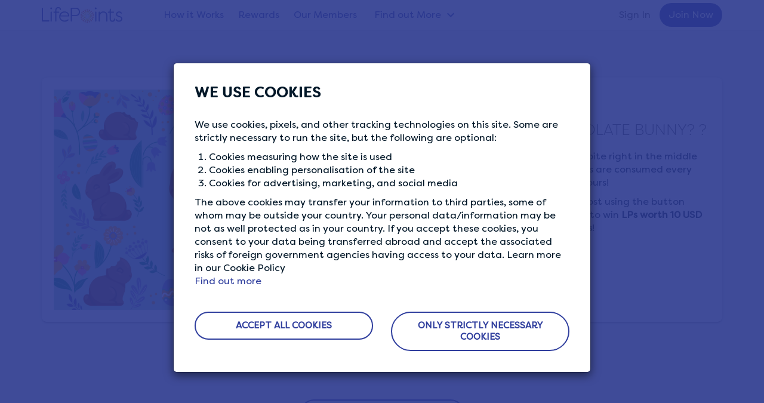

--- FILE ---
content_type: text/html; charset=UTF-8
request_url: https://www.lifepointspanel.com/en-gb/community/how-do-you-eat-chocolate-bunny
body_size: 8420
content:
<!DOCTYPE html>
<html  lang="en-gb" dir="ltr" prefix="content: http://purl.org/rss/1.0/modules/content/  dc: http://purl.org/dc/terms/  foaf: http://xmlns.com/foaf/0.1/  og: http://ogp.me/ns#  rdfs: http://www.w3.org/2000/01/rdf-schema#  schema: http://schema.org/  sioc: http://rdfs.org/sioc/ns#  sioct: http://rdfs.org/sioc/types#  skos: http://www.w3.org/2004/02/skos/core#  xsd: http://www.w3.org/2001/XMLSchema# ">
  <head>
    <meta charset="utf-8" />
<style>/* @see https://github.com/aFarkas/lazysizes#broken-image-symbol */.js img.lazyload:not([src]) { visibility: hidden; }/* @see https://github.com/aFarkas/lazysizes#automatically-setting-the-sizes-attribute */.js img.lazyloaded[data-sizes=auto] { display: block; width: 100%; }</style>
<meta name="description" content="Do you go for the ears first, or just take a bite right in the middle like an apple? 90 million chocolate bunnies are consumed every year and we want to know how you eat yours! Comment your answer on our Facebook post using the button below before Easter Sunday for a chance to win LPs worth 10 USD and we&#039;ll randomly select 5 lucky members! Terms and conditions apply." />
<link rel="canonical" href="https://www.lifepointspanel.com/en-gb/community/how-do-you-eat-chocolate-bunny" />
<link rel="icon" href="/themes/lifepoints_sass/img/favicons/favicon.ico" />
<link rel="apple-touch-icon" sizes="120x120" href="/themes/lifepoints_sass/img/favicons/120.png" />
<link rel="apple-touch-icon" sizes="152x152" href="/themes/lifepoints_sass/img/favicons/152.png" />
<link rel="apple-touch-icon" sizes="180x180" href="/themes/lifepoints_sass/img/favicons/180.png" />
<link rel="alternate" hreflang="x-default" href="https://www.lifepointspanel.com" />
<meta name="Generator" content="Drupal 10 (https://www.drupal.org)" />
<meta name="MobileOptimized" content="width" />
<meta name="HandheldFriendly" content="true" />
<meta name="viewport" content="width=device-width, initial-scale=1.0" />
<meta name="robots" content="noindex, nofollow" />
<link rel="preload" as="image" href="//content.lifepointspanel.com/sites/lifepoints/files/2024-05/Play%20Store%20Badge.svg" />
<link rel="preload" as="image" href="//content.lifepointspanel.com/sites/lifepoints/files/2024-05/Google%20Play%20Badge.svg" />
<link rel="alternate" hreflang="en" href="https://www.lifepointspanel.com/en/community/how-do-you-eat-chocolate-bunny" />
<link rel="alternate" hreflang="de-de" href="https://www.lifepointspanel.com/de-de/community/wie-essen-sie-einen-schokoladenhasen" />
<link rel="alternate" hreflang="en-au" href="https://www.lifepointspanel.com/en-au/community/how-do-you-eat-chocolate-bunny" />
<link rel="alternate" hreflang="en-gb" href="https://www.lifepointspanel.com/en-gb/community/how-do-you-eat-chocolate-bunny" />
<link rel="alternate" hreflang="es-es" href="https://www.lifepointspanel.com/es-es/comunidad/como-se-come-un-conejo-de-chocolate" />
<link rel="alternate" hreflang="fr-be" href="https://www.lifepointspanel.com/fr-be/communaute/comment-mangez-vous-un-lapin-de-paques-en-chocolat" />
<link rel="alternate" hreflang="fr-fr" href="https://www.lifepointspanel.com/fr-fr/communaute/comment-mangez-vous-un-lapin-de-paques-en-chocolat" />
<link rel="alternate" hreflang="hu-hu" href="https://www.lifepointspanel.com/hu-hu/community/hogyan-kell-megenni-egy-csokinyuszit" />
<link rel="alternate" hreflang="it-it" href="https://www.lifepointspanel.com/it-it/community/come-mangi-un-coniglietto-di-cioccolato" />
<link rel="alternate" hreflang="nl-be" href="https://www.lifepointspanel.com/nl-be/community/hoe-eet-je-een-chocoladekonijn" />
<link rel="alternate" hreflang="nl-nl" href="https://www.lifepointspanel.com/nl-nl/community/hoe-eet-je-een-chocoladekonijn" />
<link rel="alternate" hreflang="no-no" href="https://www.lifepointspanel.com/no-no/community/hvordan-spiser-man-en-sjokoladekanin" />
<link rel="alternate" hreflang="pl-pl" href="https://www.lifepointspanel.com/pl-pl/community/jak-zjesc-kroliczka-z-czekolady" />
<link rel="alternate" hreflang="pt-pt" href="https://www.lifepointspanel.com/pt-pt/comunidade/de-que-forma-come-um-coelho-de-chocolate" />
<script>var marketing_optimization_cookie_name = '3rd_party_optimization';
var accepted_3rd_party = '';
var cookies = document.cookie.split(";");
for (var i = 0; i < cookies.length; i++) {
    var c = cookies[i].trim();
    if (c.indexOf(marketing_optimization_cookie_name) == 0) {
        accepted_3rd_party = c.substring(marketing_optimization_cookie_name.length + 1, c.length);
    }
}
var consent = (accepted_3rd_party?.toLowerCase() == 'true');

window.dataLayer = window.dataLayer || [];
window.gtag =
  window.gtag ||
  function () {
    window.dataLayer.push(arguments);
  };

if (accepted_3rd_party) {
  window.dataLayer.push({'3rd_party_marking_optimization_consent': accepted_3rd_party });
}

window.uetq = window.uetq || [];
window.uetq.push('consent', accepted_3rd_party ? 'update' : 'default', {
  ad_storage: consent ? 'granted' : 'denied',
});

window.gtag('consent', accepted_3rd_party ? 'update' : 'default', {
  ad_storage: consent ? 'granted' : 'denied',
  ad_user_data: consent ? 'granted' : 'denied',
  ad_personalization: consent ? 'granted' : 'denied',
  analytics_storage: consent ? 'granted' : 'denied',
});

if (accepted_3rd_party) {
  if (window.fbq) {
    window.fbq('consent', consent ? 'grant' : 'revoke');
  }
  window.dataLayer.push({ event: 'Consent Changed', consent: consent ? 'granted' : 'denied' });  
} else {
  window.gtag('set', 'url_passthrough', true);
}
</script>
<script>(function(w,d,s,l,i){w[l]=w[l]||[];w[l].push({'gtm.start':
new Date().getTime(),event:'gtm.js'});var f=d.getElementsByTagName(s)[0],
j=d.createElement(s),dl=l!='dataLayer'?'&l='+l:'';j.async=true;j.src=
'https://www.googletagmanager.com/gtm.js?id='+i+dl;f.parentNode.insertBefore(j,f);
})(window,document,'script','dataLayer','GTM-M8TNB5T');</script>

    <title>HOW DO YOU EAT A CHOCOLATE BUNNY? ? | LifePoints</title>
    <link rel="stylesheet" media="all" href="//content.lifepointspanel.com/sites/lifepoints/files/css/css_xB8krtP_rZHDllmVGvQoJVmoNDQ-D1cY3dfZ-9eqbtw.css?delta=0&amp;language=en-GB&amp;theme=lifepoints_sass&amp;include=eJxNyUEOwCAIAMEP2fIkQ9EaGhQjmNTft0ePO0s6MqQxO8qJD76BNkiMoiUI37krN7doaAZF9EI5zJdw-3ePpLXOxr5gjw95UiRR" />
<link rel="stylesheet" media="all" href="//content.lifepointspanel.com/sites/lifepoints/files/css/css_rhLHkWXCpLP6hBgTE2U_oob-5G-uskRyeqix8PwS39A.css?delta=1&amp;language=en-GB&amp;theme=lifepoints_sass&amp;include=eJxNyUEOwCAIAMEP2fIkQ9EaGhQjmNTft0ePO0s6MqQxO8qJD76BNkiMoiUI37krN7doaAZF9EI5zJdw-3ePpLXOxr5gjw95UiRR" />

    <script src="//content.lifepointspanel.com/modules/lifepoints/lp_js_error_logs/js/3p/ajax.min.js?t7j87u" crossorigin="anonymous"></script>
<script src="//content.lifepointspanel.com/modules/lifepoints/lp_js_error_logs/js/js_error_logs_scripts.min.js?t7j87u" crossorigin="anonymous"></script>
<script src="//content.lifepointspanel.com/sites/lifepoints/files/js/js_CV3SwqMYBEKalQfAUBqc8E3YTT97E01LkuXwTBDLaQA.js?scope=header&amp;delta=2&amp;language=en-GB&amp;theme=lifepoints_sass&amp;include=[base64]" crossorigin="anonymous"></script>

  </head>
  <body class="page-node-850 path-node page-node-type-news lang-en-gb navbar-is-fixed-top has-glyphicons">
        <!-- Google Tag Manager (noscript) -->
<noscript><iframe src="https://www.googletagmanager.com/ns.html?id=GTM-M8TNB5T" height="0" width="0" style="display:none;visibility:hidden"></iframe></noscript>
<!-- End Google Tag Manager (noscript) -->
    <a href="#main-content" class="visually-hidden focusable skip-link">
      Skip to main content
    </a>
      <div class="dialog-off-canvas-main-canvas" data-off-canvas-main-canvas>
        			<div id="cookie-modal-box" class="modal fade" role="dialog" data-backdrop="static" data-keyboard="false">
			<div class="modal-dialog">
				<!-- Modal content-->
				<div class="modal-content">
					<div class="cookie_banner_notification">  <div class="region region-cookie-banner">
    
<div class="container white-text"  id="block-cookiebanner">
        <div class="modal-header no-border">
        <h3 class="modal-title">WE USE COOKIES</h3>
    </div>
    <div class="modal-body modal-content-overflow">
                    <div><p data-pm-slice="1 1 [&quot;blockquote&quot;,null]">We use cookies, pixels, and other tracking technologies on this site. Some are strictly necessary to run the site, but the following are optional:</p><ol><li><p data-pm-slice="1 1 [&quot;blockquote&quot;,null,&quot;orderedList&quot;,{&quot;order&quot;:1},&quot;listItem&quot;,null]">Cookies measuring how the site is used</p></li><li><p data-pm-slice="1 1 [&quot;blockquote&quot;,null,&quot;orderedList&quot;,{&quot;order&quot;:1},&quot;listItem&quot;,null]">Cookies enabling personalisation of the site</p></li><li><p data-pm-slice="1 1 [&quot;blockquote&quot;,null,&quot;orderedList&quot;,{&quot;order&quot;:1},&quot;listItem&quot;,null]">Cookies for advertising, marketing, and social media</p></li></ol><p data-pm-slice="1 1 [&quot;blockquote&quot;,null]">The above cookies may transfer your information to third parties, some of whom may be outside your country. Your personal data/information may be not as well protected as in your country. If you accept these cookies, you consent to your data being transferred abroad and accept the associated risks of foreign government agencies having access to your data. Learn more in our Cookie Policy</p></div>
      
        <a href="/en-gb/cookies/more-information">Find out more</a>
	</div>
    <div class="modal-body">
        <div class="row">
            <div class="col-md-6 text-center">
                <a href="#" role="button" class="btn btn-lg btn-secondary btn-round btn-block close-slideIn" data-dismiss="modal" id="accept_all_cookies">ACCEPT ALL COOKIES</a>
            </div>
            <div class="col-md-6 text-center">
                <a href="#" role="button" class="btn btn-lg btn-secondary btn-round btn-block close-slideIn" data-dismiss="modal" id="accept_only_website_cookies">ONLY STRICTLY NECESSARY COOKIES</a>
            </div>
        </div>
    </div>
</div>













  </div>
</div>
				</div>
			</div>
		</div>
	
  
    									<header class="navbar navbar-default navbar-fixed-top" id="navbar" role="banner">
									<div class="container">
					<!-- hard code container div nolonger supported by theme -->
									<div class="navbar-header col-md-2 no-padding">
													<button type="button" class="navbar-toggle topmainmenu-toggle hide-before">
								<span class="sr-only">Toggle navigation</span>
								<span class="icon-bar"></span>
								<span class="icon-bar"></span>
								<span class="icon-bar"></span>
							</button>
							<div class="dashboardMenu"></div>
												  <div class="region region-navigation">
          <!-- OP-6260:Remove tooltips from LifePoints -->
    <a class="logo pull-left" href="/en-gb" rel="home"></a>
      
  </div>

						
																			<div class="navbar-toggle login-Menu-dropdown collapsed hide-before" data-toggle="collapse" data-target="#navbar-collapse">
								<div class="home-login-Menu" role="img" aria-label="Account profile photo in a circle, click icon to join or sign in"></div>
								<div class="home-login-Menu-arrow"></div>
							</div>
											</div>
																							<div class="col-lg-10 no-padding height-mobile-0-important">
													<div id="navbar-collapse" class="navbar-collapse collapse">
								  <div class="region region-navigation-collapsible">
      <div class="col-md-8 col-lg-9 no-padding">
  <nav role="navigation" aria-labelledby="block-topmainmenu-menu" id="block-topmainmenu">
                      <div class="sr-only" id="block-topmainmenu-menu">Top Main Menu</div>
                  
      <ul class="menu menu--english-panels-main-menu nav">
                      <li class="first">
                                        <a href="/en-gb/how-does-lifepoints-work" data-drupal-link-system-path="node/18">How it Works</a>
              </li>
                      <li>
                                        <a href="/en-gb/rewards" data-drupal-link-system-path="node/800">Rewards</a>
              </li>
                      <li>
                                        <a href="/en-gb/our-members" data-drupal-link-system-path="node/574">Our Members</a>
              </li>
                      <li class="expanded dropdown last">
                                                                    <a href="/en-gb/find-out-more" class="find-out-more dropdown-toggle" data-toggle="dropdown" data-drupal-link-system-path="node/921">Find out More <span class="caret"></span></a>
                        <ul class="dropdown-menu">
                      <li class="first">
                                        <a href="/en-gb/lifepoints-app" data-drupal-link-system-path="node/644">Lifepoints App</a>
              </li>
                      <li>
                                        <a href="/en-gb/blog" data-drupal-link-system-path="blog">The Life Blog</a>
              </li>
                      <li>
                                        <a href="/en-gb/who-we-are" data-drupal-link-system-path="node/44">Who We Are</a>
              </li>
                      <li class="last">
                                        <a href="/en-gb/survey-tips" data-drupal-link-system-path="node/923">Survey Tips</a>
              </li>
        </ul>
  
              </li>
        </ul>
  


        </nav>
</div>  <div class="col-lg-3 no-padding">
<nav role="navigation" aria-labelledby="block-lifepoints-sass-login-menu" id="block-lifepoints-sass-login">
                
              <ul class="menu nav navbar-nav navbar-right">
                            <li>
        <a href="/en-gb/login" target="_self" data-drupal-link-system-path="login">Sign In</a>
                  </li>
                        <li>
        <a href="/en-gb/registration" target="_self" class="topmenu-join-now" data-drupal-link-system-path="registration">Join Now</a>
                  </li>
        </ul>
  


  </nav>
</div>
  </div>

							</div>
						</div>
																				</div>
							</header>
				<div class="top-main-navbar">
		<div id="top-main-navbar-collapse" class="home-sidebar-collapse">
				</div>
	</div>
  
<div class="community-banner-overlay">
</div>


            
		





<div role="main" class="main-container container-fluid js-quickedit-main-content">
	
	<div class="row ">

		
									<div class="col-sm-12  " role="heading">
					  <div class="region region-header">
        <h1 class="page-header">
<span>HOW DO YOU EAT A CHOCOLATE BUNNY? ?</span>
</h1>


  </div>

				</div>
					
								<section>
									
						
															
							
										<a id="main-content"></a>

				<article class="news clearfix">
					<div class="content">
						  <div class="region region-content">
      



<div class="padding-tb40 path-community-artical">
  <div class="container">
    <article data-history-node-id="850" about="/en-gb/community/how-do-you-eat-chocolate-bunny" class="news full clearfix">
      <div class="distance_padding">
        <div class="card">
          <div class="card-content">
            <div class="row">
              <div class="col-md-6">
                <div class="community-artical-image">
                                    <img src="//content.lifepointspanel.com/sites/lifepoints/files/2023-04/Easter_Community.png" alt="HOW DO YOU EAT A CHOCOLATE BUNNY? ?" class="img-responsive hero-banner-main-img">
                </div>
              </div>
              <div class="col-md-6 main-content">
                <div class="badge-header">
                                                          <div>
                      <div class="badge-category-title" data-category="giveaways">Category</div>
                                              <div class="badge-lg">
                          <a href="/en-gb/community/giveaways">
                            Giveaways
                          </a>
                        </div>
                                          </div>
                                    <br>
                  <h2 class="deep-grey-text" >
                    
<span>HOW DO YOU EAT A CHOCOLATE BUNNY? ?</span>

                  </h2>
                </div>
                <div>
                  <input type="hidden" name="newsid" id="newsid" value="850">
                  
            <div class="field field--name-body field--type-text-with-summary field--label-hidden field--item"><p>Do you go for the ears first, or just take a bite right in the middle like an apple? 90 million chocolate bunnies are consumed every year and we want to know how you eat yours!</p>

<p>Comment your answer on our Facebook post using the button below before Easter Sunday for a chance to win <strong>LPs worth 10 USD</strong> and we'll randomly select <strong>5 lucky members</strong>!</p>

<p><a href="https://lifepoints.typeform.com/to/mZfWYqZs">Terms and conditions apply.</a></p>

<p><strong><a href="https://www.facebook.com/LifePointsPanel/photos/a.370492019673024/6016353085086861/">TAKE A BITE</a></strong></p>

<p>&nbsp;</p></div>
      

                                  </div>
              </div>
            </div>
          </div>
        </div>
      </div>
      <div>
        <div class="mtmb-40">
          <p class="text-center">
            <a href="javascript:void(0);" class="btn btn-lg btn-secondary rounded-pill" id="btnBackCommunity" role="button">
              BACK TO COMMUNITY
            </a>
          </p>
        </div>
      </div>
    </article>
  </div>
</div>


  </div>

									</div>
			</article>
		</section>

					</div>
</div>
  
<div class="container-fluid lightgrey-3">
	<div class="container">
		<div class="row">
			
		</div>
	</div>
</div>


<div class="secondary-footer">
    <div class="container text-center">
        
    </div>
</div>



	<div class="main-footer main-footer-blue">
		<div class="container padding-left-xs-25-important">
			<div class="row">
				<div
					class="col-md-4 col-sm-12">
					<!-- logo, our privacy content and privacy menu (block 1 - region footBlock1)-->
					<div class="row">
						<div class="col-md-3 col-sm-2 hidden-xs">
							<div class="row">
								<div class="col-md-1 col-sm-1"></div>
								<div class="col-md-10 col-sm-10 padding-right-sm-25-important">
									<div class="footerLogo"></div>
								</div>
								<div class="col-md-1 col-sm-1"></div>
							</div>
						</div>
						<div class="col-md-9 col-sm-4">
							  <div class="region region-footerblock-a">
    <section id="block-privacyguaranteeblock" class="block block-block-content block-block-contentf6e63f4f-46f4-46f5-9bd6-58c45daa9801 clearfix">
  
    

      <div class="footer-h6">OUR PRIVACY GUARANTEE</div>

<p>We go above and beyond to ensure your data is safe and secure with us.</p>


  </section>


  </div>

							<!-- block 2 -->
							<br>
						</div>
													<div class="col-sm-2"></div>
							<div class="col-sm-4 hide-desktop-mobile">  <div class="region region-tab-need-help">
    <section id="block-needhelp-3" class="block block-lp-zendesk block-need-help clearfix">
  
    

      <nav>
<ul class = "menu nav">
    <div class="footer-h6"> NEED HELP?</div>
    <li><a href="https://lifepoints.zendesk.com/hc">Help Center</a></li>
</ul>

  </section>


  </div>
</div>
											</div>
				</div>
				<!-- col-md-6 -->
				<div class="col-md-5">
					<div class="row">
						<div class="col-md-1 col-sm-2"></div>
						<div class="col-md-5 col-sm-4 col-xs-6">
							  <div class="region region-footerblock-b">
    <nav role="navigation" aria-labelledby="block-aboutus-menu" id="block-aboutus">
      
    <div  class="footer-h6" id="block-aboutus-menu">ABOUT US</div>
  

        
      <ul class="menu menu--about-us nav">
                      <li class="first">
                                        <a href="/en-gb/how-does-lifepoints-work" target="_self" data-drupal-link-system-path="node/18">How It Works</a>
              </li>
                      <li>
                                        <a href="/en-gb/our-members" data-drupal-link-system-path="node/574">Our Members</a>
              </li>
                      <li>
                                        <a href="/en-gb/who-we-are" target="_self" data-drupal-link-system-path="node/44">Who We Are</a>
              </li>
                      <li>
                                        <a href="/en-gb/lifepoints-app" target="_self" class="lifepoints-app" data-drupal-link-system-path="node/644">LifePoints App</a>
              </li>
                      <li>
                                        <a href="/en-gb/blog" class="blog" data-drupal-link-system-path="blog">The Life Blog</a>
              </li>
                      <li class="last">
                                        <a href="/en-gb/rewards" class="featured-rewards" data-drupal-link-system-path="node/800">Featured Rewards</a>
              </li>
        </ul>
  

  </nav>

  </div>

							<!-- block 2 -->
							<br>
						</div>
						<div class="col-md-5 col-xs-6 hide-tablet">
							  <div class="region region-footerblock-c">
    <section id="block-needhelp-2" class="block block-lp-zendesk block-need-help clearfix">
  
    

      <nav>
<ul class = "menu nav">
    <div class="footer-h6"> NEED HELP?</div>
    <li><a href="https://lifepoints.zendesk.com/hc">Help Center</a></li>
</ul>

  </section>


  </div>

							<!-- block 2 -->
							<br>
						</div>
													<div class="col-sm-2 hide-desktop-mobile"></div>
							<div class="col-sm-4 hide-desktop-mobile">  <div class="region region-tab-downloadapp">
    
		<section id="block-downloadapp-2" class="block block-block-content block-block-contentf37a0e52-b3d9-4e2a-b697-2f1ff87eb32f clearfix">
					<ul class="list-unstyled">
				<div class="footer-h6">DOWNLOAD APPS</div>
									<li class="download-android-app">
						<a href="https://play.google.com/store/apps/details?id=com.kantarprofiles.lifepoints" target="_blank">
							  <img width="191" height="57" alt="Google Play logo, click to download app" loading="lazy" typeof="foaf:Image" data-src="//content.lifepointspanel.com/sites/lifepoints/files/2024-05/Google%20Play%20Badge.svg" class="lazyload img-responsive" />


						</a>
					</li>
													<li class="download-ios-app">
						<a href="https://apps.apple.com/us/app/lifepoints-panel/id1508335904" target="_blank">
							  <img width="187" height="61" alt="App Store logo, click to download app" loading="lazy" typeof="foaf:Image" data-src="//content.lifepointspanel.com/sites/lifepoints/files/2024-05/Play%20Store%20Badge.svg" class="lazyload img-responsive" />


						</a>
					</li>
							</ul>
			</section>
<section id="block-sociallinksfooter-3" class="block block-block-content block-block-content72e7b77e-cf1a-4e0e-aab5-1786004b2338 clearfix">
  
      <div class="block-title footer-h6">CONNECT WITH US</div>
    

      <ul class="list-inline social-media"><li><a href="https://www.facebook.com/LifePointsPanel" target="_blank" rel="noopener"><span class="icon_facebook"></span></a></li>
	<li><a href="https://www.twitter.com/lifepointspanel" target="_blank"><span class="icon_twitter" rel="noopener"></span></a></li>
	<li><a href="https://www.instagram.com/lifepointspanel" target="_blank"><span class="icon_instagram" rel="noopener"></span></a></li>
</ul>

  </section>

  </div>
</div>
							<div class="col-md-1"></div>
											</div>
				</div>
				<div
					class="col-md-3 hide-tablet">
					<!-- social links -->
					  <div class="region region-footerblock-d">
    
		<section id="block-downloadapp" class="block block-block-content block-block-contentf37a0e52-b3d9-4e2a-b697-2f1ff87eb32f clearfix">
					<ul class="list-unstyled">
				<div class="footer-h6">DOWNLOAD APPS</div>
									<li class="download-android-app">
						<a href="https://play.google.com/store/apps/details?id=com.kantarprofiles.lifepoints" target="_blank">
							  <img width="191" height="57" alt="Google Play logo, click to download app" loading="lazy" typeof="foaf:Image" data-src="//content.lifepointspanel.com/sites/lifepoints/files/2024-05/Google%20Play%20Badge.svg" class="lazyload img-responsive" />


						</a>
					</li>
													<li class="download-ios-app">
						<a href="https://apps.apple.com/us/app/lifepoints-panel/id1508335904" target="_blank">
							  <img width="187" height="61" alt="App Store logo, click to download app" loading="lazy" typeof="foaf:Image" data-src="//content.lifepointspanel.com/sites/lifepoints/files/2024-05/Play%20Store%20Badge.svg" class="lazyload img-responsive" />


						</a>
					</li>
							</ul>
			</section>
<section id="block-sociallinksfooter" class="block block-block-content block-block-content72e7b77e-cf1a-4e0e-aab5-1786004b2338 clearfix">
  
      <div class="block-title footer-h6">CONNECT WITH US</div>
    

      <ul class="list-inline social-media"><li><a href="https://www.facebook.com/LifePointsPanel" target="_blank" rel="noopener"><span class="icon_facebook"></span></a></li>
	<li><a href="https://www.twitter.com/lifepointspanel" target="_blank"><span class="icon_twitter" rel="noopener"></span></a></li>
	<li><a href="https://www.instagram.com/lifepointspanel" target="_blank"><span class="icon_instagram" rel="noopener"></span></a></li>
</ul>

  </section>


  </div>

					<!-- block 2 -->
					<br>
				</div>
			</div>
			<!-- end of main footer row -->
		</div>
		<!-- end of container -->
		<div class="container-fluid padding-left-right-15 padding-left-xs-25-important margin-top-20">
			<div class="row">
				<div class="col-sm-2"></div>
				<div class="col-md-12 col-sm-9">  <div class="region region-footer-policy-menu-region">
    <nav role="navigation" aria-labelledby="block-globalfooter-menu" id="block-globalfooter">
            
  <div class="visually-hidden" id="block-globalfooter-menu">Global Footer</div>
  

        
      <ul class="menu menu--global-footer nav">
                              <li class="first">
                                        <a href="/en-gb/terms-of-service" target="_self" data-drupal-link-system-path="node/4">Membership Terms &amp; Conditions</a>
              </li>
                      <li>
                                        <a href="/en-gb/privacy" target="_self" data-drupal-link-system-path="node/2">Panel Privacy Policy</a>
              </li>
                      <li>
                                        <a href="/en-gb/cookies/more-information" target="_self" data-drupal-link-system-path="node/213">Cookies Policy</a>
              </li>
                      <li>
                                        <a href="#cookie-banner" class="show-cookie-banner">Cookie Preferences</a>
              </li>
                      <li>
                                        <a href="/en-gb/terms-rewards" target="_self" data-drupal-link-system-path="node/1">Rewards Programme Terms</a>
              </li>
                      <li class="last">
                                        <a href="/en-gb/sitemap" target="_self" class="sitemap-hide" data-drupal-link-system-path="node/639">Sitemap</a>
              </li>
        </ul>
  

  </nav>

  </div>
</div>
				<div class="col-sm-1"></div>
			</div>
		</div>
	</div>
	<!-- end of main footer class -->

	<div class="main-footer-copyright background-corp-new-blue ">
		<div class="container padding-left-xs-25-important">
			  <div class="region region-page-copyright">
    <section id="block-copyright" class="block block-block-content block-block-contentc07cb970-31fd-41c6-847d-80f214ba3ef7 clearfix">
  
    

      <div class="copyright text-center text-center-important text-mobile-left-important">
<p>© <script type="text/javascript">document.write(new Date().getFullYear());</script> LIFEPOINTS LifePoints is owned and operated by Lightspeed Research Limited, a Kantar Group company.</p>
</div>


  </section>


  </div>

		</div>
	</div>

<div class="page_end download-app-banner">
	  <div class="region region-page-end">
    

  </div>

</div>

	<div id="sidebar-collapse" class="sidebar-collapse">
		  <div class="region region-navigation-mobile">
    <nav role="navigation" aria-labelledby="block-usracctmenumobtop-menu" id="block-usracctmenumobtop">
            
  <h2 class="visually-hidden" id="block-usracctmenumobtop-menu">Usr acct menu mob top</h2>
  

        
      <ul class="menu menu--usr-acct-menu-mob-top nav">
                      <li class="first">
                                        <a href="/en-gb/member/account" target="_self" class="my-profile" data-drupal-link-system-path="member/account">My Profile</a>
              </li>
                      <li>
                                        <a href="/en-gb/member/privacy-settings" target="_self" class="privacy-settings" data-drupal-link-system-path="member/privacysettings">Privacy Settings</a>
              </li>
                      <li>
                                        <a href="/en-gb/member/data-preferences" target="_self" class="data-usage" data-drupal-link-system-path="member/data-preferences">Data Usage &amp; Preferences</a>
              </li>
                      <li>
                                        <a href="/en-gb/who-we-are" target="_self" class="who-we-are" data-drupal-link-system-path="node/44">Who We Are</a>
              </li>
                      <li>
                                        <a href="/en-gb/our-members" data-drupal-link-system-path="node/574">Our Members</a>
              </li>
                      <li>
                                        <a href="/en-gb/how-does-lifepoints-work" target="_self" class="How It Works" data-drupal-link-system-path="node/18">How It Works</a>
              </li>
                      <li>
                                        <a href="/en-gb/terms-of-service" target="_self" class="terms" data-drupal-link-system-path="node/4">Membership Terms &amp; Conditions</a>
              </li>
                      <li>
                                        <a href="/en-gb/privacy" target="_self" data-drupal-link-system-path="node/2">Panel Privacy Policy</a>
              </li>
                      <li>
                                        <a href="/en-gb/cookies/more-information" target="_self" data-drupal-link-system-path="node/213">Cookies Policy</a>
              </li>
                      <li>
                                        <a href="/en-gb/terms-rewards" target="_self" data-drupal-link-system-path="node/1">Rewards Programme Terms</a>
              </li>
                      <li class="last">
                                        <a href="/en-gb/logout" target="_self" class="log-out" data-drupal-link-system-path="logout">SIGN OUT</a>
              </li>
        </ul>
  

  </nav>
<section id="block-sociallinksfooter-2" class="block-sociallinksfooter block block-block-content block-block-content72e7b77e-cf1a-4e0e-aab5-1786004b2338 clearfix">
  
    

      <ul class="list-inline social-media"><li><a href="https://www.facebook.com/LifePointsPanel" target="_blank" rel="noopener"><span class="icon_facebook"></span></a></li>
	<li><a href="https://www.twitter.com/lifepointspanel" target="_blank"><span class="icon_twitter" rel="noopener"></span></a></li>
	<li><a href="https://www.instagram.com/lifepointspanel" target="_blank"><span class="icon_instagram" rel="noopener"></span></a></li>
</ul>

  </section>


  </div>

	</div>

<!-- FAB form -->


  </div>

    
    <script type="application/json" data-drupal-selector="drupal-settings-json">{"path":{"baseUrl":"\/","pathPrefix":"en-gb\/","currentPath":"node\/850","currentPathIsAdmin":false,"isFront":false,"currentLanguage":"en-GB"},"pluralDelimiter":"\u0003","suppressDeprecationErrors":true,"ajaxPageState":{"libraries":"[base64]","theme":"lifepoints_sass","theme_token":null},"ajaxTrustedUrl":[],"lazy":{"lazysizes":{"lazyClass":"lazyload","loadedClass":"lazyloaded","loadingClass":"lazyloading","preloadClass":"lazypreload","errorClass":"lazyerror","autosizesClass":"lazyautosizes","srcAttr":"data-src","srcsetAttr":"data-srcset","sizesAttr":"data-sizes","minSize":40,"customMedia":[],"init":true,"expFactor":1.5,"hFac":0.8,"loadMode":2,"loadHidden":true,"ricTimeout":0,"throttleDelay":125,"plugins":[]},"placeholderSrc":"","preferNative":false,"minified":true,"libraryPath":"\/libraries\/lazysizes"},"3rd_party_optimization":false,"global_google_tag":"(function(w,d,s,l,i){w[l]=w[l]||[];w[l].push({\u0027gtm.start\u0027:\r\nnew Date().getTime(),event:\u0027gtm.js\u0027});var f=d.getElementsByTagName(s)[0],\r\nj=d.createElement(s),dl=l!=\u0027dataLayer\u0027?\u0027\u0026l=\u0027+l:\u0027\u0027;j.async=true;j.src=\r\n\u0027https:\/\/www.googletagmanager.com\/gtm.js?id=\u0027+i+dl;f.parentNode.insertBefore(j,f);\r\n})(window,document,\u0027script\u0027,\u0027dataLayer\u0027,\u0027GTM-M8TNB5T\u0027);","bing_uet_tags":"(function(w,d,t,r,u){var f,n,i;w[u]=w[u]||[],f=function(){var o={ti:\u002285000925\u0022};o.q=w[u],w[u]=new UET(o),w[u].push(\u0022pageLoad\u0022)},n=d.createElement(t),n.src=r,n.async=1,n.onload=n.onreadystatechange=function(){var s=this.readyState;s\u0026\u0026s!==\u0022loaded\u0022\u0026\u0026s!==\u0022complete\u0022||(f(),n.onload=n.onreadystatechange=null)},i=d.getElementsByTagName(t)[0],i.parentNode.insertBefore(n,i)})(window,document,\u0022script\u0022,\u0022\/\/bat.bing.com\/bat.js\u0022,\u0022uetq\u0022);","lifepoints_cookie_tags":"var marketing_optimization_cookie_name = \u00273rd_party_optimization\u0027;\r\nvar accepted_3rd_party = \u0027\u0027;\r\nvar cookies = document.cookie.split(\u0022;\u0022);\r\nfor (var i = 0; i \u003C cookies.length; i++) {\r\n    var c = cookies[i].trim();\r\n    if (c.indexOf(marketing_optimization_cookie_name) == 0) {\r\n        accepted_3rd_party = c.substring(marketing_optimization_cookie_name.length + 1, c.length);\r\n    }\r\n}\r\nvar consent = (accepted_3rd_party?.toLowerCase() == \u0027true\u0027);\r\n\r\nwindow.dataLayer = window.dataLayer || [];\r\nwindow.gtag =\r\n  window.gtag ||\r\n  function () {\r\n    window.dataLayer.push(arguments);\r\n  };\r\n\r\nif (accepted_3rd_party) {\r\n  window.dataLayer.push({\u00273rd_party_marking_optimization_consent\u0027: accepted_3rd_party });\r\n}\r\n\r\nwindow.uetq = window.uetq || [];\r\nwindow.uetq.push(\u0027consent\u0027, accepted_3rd_party ? \u0027update\u0027 : \u0027default\u0027, {\r\n  ad_storage: consent ? \u0027granted\u0027 : \u0027denied\u0027,\r\n});\r\n\r\nwindow.gtag(\u0027consent\u0027, accepted_3rd_party ? \u0027update\u0027 : \u0027default\u0027, {\r\n  ad_storage: consent ? \u0027granted\u0027 : \u0027denied\u0027,\r\n  ad_user_data: consent ? \u0027granted\u0027 : \u0027denied\u0027,\r\n  ad_personalization: consent ? \u0027granted\u0027 : \u0027denied\u0027,\r\n  analytics_storage: consent ? \u0027granted\u0027 : \u0027denied\u0027,\r\n});\r\n\r\nif (accepted_3rd_party) {\r\n  if (window.fbq) {\r\n    window.fbq(\u0027consent\u0027, consent ? \u0027grant\u0027 : \u0027revoke\u0027);\r\n  }\r\n  window.dataLayer.push({ event: \u0027Consent Changed\u0027, consent: consent ? \u0027granted\u0027 : \u0027denied\u0027 });  \r\n} else {\r\n  window.gtag(\u0027set\u0027, \u0027url_passthrough\u0027, true);\r\n}\r\n","google_optimize_js_url":"","js_emptyErrors":true,"sliderDuration":5000,"promotions":{"optinPath":"\/en-gb\/promotions\/optin","loginPath":"\/en-gb\/promotions\/login","statusPath":"\/en-gb\/promotions\/status"},"smartIp":"{\u0022location\u0022:{\u0022source\u0022:\u0022smart_ip\u0022,\u0022ipAddress\u0022:\u0022216.73.216.124\u0022,\u0022ipVersion\u0022:4,\u0022timestamp\u0022:1766430255,\u0022originalData\u0022:{\u0022continent\u0022:{\u0022code\u0022:\u0022NA\u0022,\u0022geoname_id\u0022:6255149,\u0022names\u0022:{\u0022de\u0022:\u0022Nordamerika\u0022,\u0022en\u0022:\u0022North America\u0022,\u0022es\u0022:\u0022Norteam\\u00e9rica\u0022,\u0022fr\u0022:\u0022Am\\u00e9rique du Nord\u0022,\u0022ja\u0022:\u0022\\u5317\\u30a2\\u30e1\\u30ea\\u30ab\u0022,\u0022pt-BR\u0022:\u0022Am\\u00e9rica do Norte\u0022,\u0022ru\u0022:\u0022\\u0421\\u0435\\u0432\\u0435\\u0440\\u043d\\u0430\\u044f \\u0410\\u043c\\u0435\\u0440\\u0438\\u043a\\u0430\u0022,\u0022zh-CN\u0022:\u0022\\u5317\\u7f8e\\u6d32\u0022}},\u0022country\u0022:{\u0022geoname_id\u0022:6252001,\u0022iso_code\u0022:\u0022US\u0022,\u0022names\u0022:{\u0022de\u0022:\u0022USA\u0022,\u0022en\u0022:\u0022United States\u0022,\u0022es\u0022:\u0022Estados Unidos\u0022,\u0022fr\u0022:\u0022\\u00c9tats Unis\u0022,\u0022ja\u0022:\u0022\\u30a2\\u30e1\\u30ea\\u30ab\u0022,\u0022pt-BR\u0022:\u0022EUA\u0022,\u0022ru\u0022:\u0022\\u0421\\u0428\\u0410\u0022,\u0022zh-CN\u0022:\u0022\\u7f8e\\u56fd\u0022}},\u0022registered_country\u0022:{\u0022geoname_id\u0022:6252001,\u0022iso_code\u0022:\u0022US\u0022,\u0022names\u0022:{\u0022de\u0022:\u0022USA\u0022,\u0022en\u0022:\u0022United States\u0022,\u0022es\u0022:\u0022Estados Unidos\u0022,\u0022fr\u0022:\u0022\\u00c9tats Unis\u0022,\u0022ja\u0022:\u0022\\u30a2\\u30e1\\u30ea\\u30ab\u0022,\u0022pt-BR\u0022:\u0022EUA\u0022,\u0022ru\u0022:\u0022\\u0421\\u0428\\u0410\u0022,\u0022zh-CN\u0022:\u0022\\u7f8e\\u56fd\u0022}}},\u0022country\u0022:\u0022United States\u0022,\u0022countryCode\u0022:\u0022US\u0022,\u0022region\u0022:\u0022\u0022,\u0022regionCode\u0022:\u0022\u0022,\u0022city\u0022:\u0022\u0022,\u0022zip\u0022:\u0022\u0022,\u0022latitude\u0022:\u0022\u0022,\u0022longitude\u0022:\u0022\u0022,\u0022timeZone\u0022:\u0022\u0022,\u0022isEuCountry\u0022:false,\u0022isGdprCountry\u0022:false}}","smartIpSrc":{"smartIp":"smart_ip","geocodedSmartIp":"geocoded_smart_ip","w3c":"w3c"},"bootstrap":{"forms_has_error_value_toggle":1,"modal_animation":1,"modal_backdrop":"true","modal_focus_input":1,"modal_keyboard":1,"modal_select_text":1,"modal_show":1,"modal_size":"","popover_enabled":1,"popover_animation":1,"popover_auto_close":1,"popover_container":"body","popover_content":"","popover_delay":"0","popover_html":0,"popover_placement":"right","popover_selector":"","popover_title":"","popover_trigger":"click","tooltip_enabled":1,"tooltip_animation":1,"tooltip_container":"body","tooltip_delay":"0","tooltip_html":0,"tooltip_placement":"auto left","tooltip_selector":"","tooltip_trigger":"hover"},"base_url":"https:\/\/www.lifepointspanel.com","userLoginStatus":false,"appIconDisplay":true,"home":{"appsIconsUrl":"\/en-gb\/app\/home-apps-icons"},"dashboard":{"appsBannerUrl":"\/en-gb\/app\/dash-apps-banner","campaignBannerUrl":"\/en-gb\/member\/campaignbanner"},"communityPath":"\/en-gb\/community","activation_mail_sent_submit":"Please check your email. We\u0027ve sent an email to your email address. Click the link in the email to activate your membership.","panelLanguage":"en","isMobileApp":false,"csp":{"nonce":"Rqu6P4PG5NLaw8DMSgEmFQ"},"user":{"uid":0,"permissionsHash":"09ed09057b76a6a931a9723a14d9ab290879cecdcb2b46687a0009a1f3c251bf"}}</script>
<script src="//content.lifepointspanel.com/sites/lifepoints/files/js/js_nGeZbmQV92M0Y2jZdy9jHdg7jh32yG-0ikHOa3gbx78.js?scope=footer&amp;delta=0&amp;language=en-GB&amp;theme=lifepoints_sass&amp;include=[base64]" crossorigin="anonymous"></script>

  </body>
</html>
